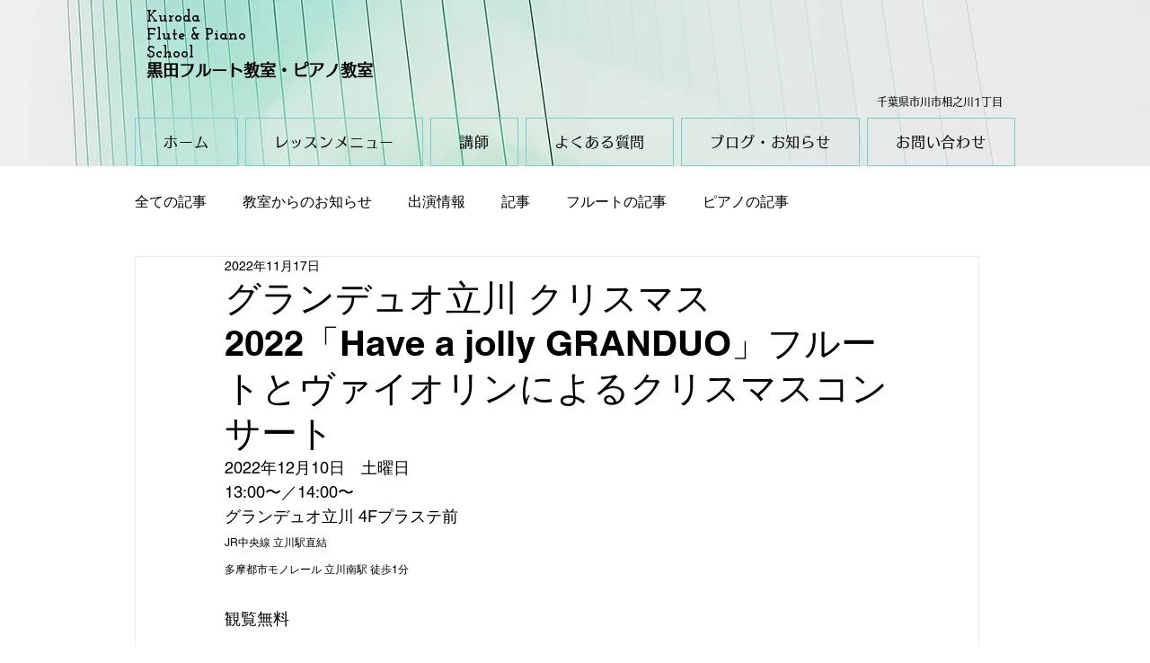

--- FILE ---
content_type: text/css; charset=utf-8
request_url: https://www.kuroda-flute-school.com/_serverless/pro-gallery-css-v4-server/layoutCss?ver=2&id=lln3-not-scoped&items=3630_1115_751&container=877_740_980_720&options=gallerySizeType:px%7CenableInfiniteScroll:true%7CtitlePlacement:SHOW_ON_HOVER%7CgridStyle:1%7CimageMargin:5%7CgalleryLayout:2%7CisVertical:true%7CnumberOfImagesPerRow:1%7CgallerySizePx:300%7CcubeRatio:1%7CcubeType:fill%7CgalleryThumbnailsAlignment:none
body_size: -243
content:
#pro-gallery-lln3-not-scoped [data-hook="item-container"][data-idx="0"].gallery-item-container{opacity: 1 !important;display: block !important;transition: opacity .2s ease !important;top: 0px !important;left: 0px !important;right: auto !important;height: 740px !important;width: 740px !important;} #pro-gallery-lln3-not-scoped [data-hook="item-container"][data-idx="0"] .gallery-item-common-info-outer{height: 100% !important;} #pro-gallery-lln3-not-scoped [data-hook="item-container"][data-idx="0"] .gallery-item-common-info{height: 100% !important;width: 100% !important;} #pro-gallery-lln3-not-scoped [data-hook="item-container"][data-idx="0"] .gallery-item-wrapper{width: 740px !important;height: 740px !important;margin: 0 !important;} #pro-gallery-lln3-not-scoped [data-hook="item-container"][data-idx="0"] .gallery-item-content{width: 740px !important;height: 740px !important;margin: 0px 0px !important;opacity: 1 !important;} #pro-gallery-lln3-not-scoped [data-hook="item-container"][data-idx="0"] .gallery-item-hover{width: 740px !important;height: 740px !important;opacity: 1 !important;} #pro-gallery-lln3-not-scoped [data-hook="item-container"][data-idx="0"] .item-hover-flex-container{width: 740px !important;height: 740px !important;margin: 0px 0px !important;opacity: 1 !important;} #pro-gallery-lln3-not-scoped [data-hook="item-container"][data-idx="0"] .gallery-item-wrapper img{width: 100% !important;height: 100% !important;opacity: 1 !important;} #pro-gallery-lln3-not-scoped .pro-gallery-prerender{height:740px !important;}#pro-gallery-lln3-not-scoped {height:740px !important; width:740px !important;}#pro-gallery-lln3-not-scoped .pro-gallery-margin-container {height:740px !important;}#pro-gallery-lln3-not-scoped .pro-gallery {height:740px !important; width:740px !important;}#pro-gallery-lln3-not-scoped .pro-gallery-parent-container {height:740px !important; width:745px !important;}